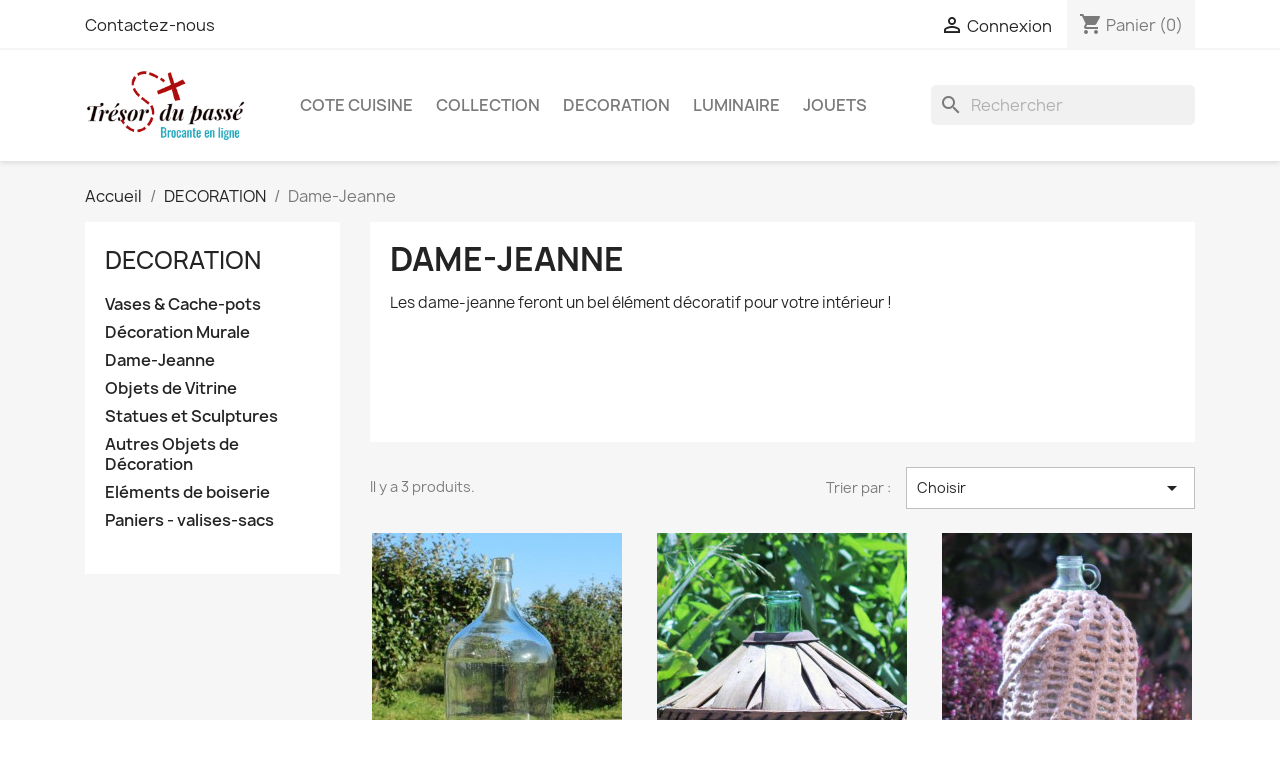

--- FILE ---
content_type: text/html; charset=utf-8
request_url: https://www.tresors-du-passe.fr/35-dame-jeanne
body_size: 12527
content:
<!doctype html>
<html lang="fr-FR">

  <head>
    
      
  <meta charset="utf-8">


  <meta http-equiv="x-ua-compatible" content="ie=edge">



  <title>dame-jeanne</title>
  
    
  
  <meta name="description" content="Les dame-jeanne feront un bel élément décoratif pour votre intérieur.  Donnez leur une seconde vie en les mettant en valeur dans votre salon, sur un meuble, etc ...">
  <meta name="keywords" content="dame-jeanne vintage, dame-jeanne ancienne, demijohn">
        <link rel="canonical" href="https://www.tresors-du-passe.fr/35-dame-jeanne">
    
      
  
  
    <script type="application/ld+json">
  {
    "@context": "https://schema.org",
    "@type": "Organization",
    "name" : "Trésors du Passé",
    "url" : "https://www.tresors-du-passe.fr/"
         ,"logo": {
        "@type": "ImageObject",
        "url":"https://www.tresors-du-passe.fr/img/version1761-logo-1569402488.jpg"
      }
      }
</script>

<script type="application/ld+json">
  {
    "@context": "https://schema.org",
    "@type": "WebPage",
    "isPartOf": {
      "@type": "WebSite",
      "url":  "https://www.tresors-du-passe.fr/",
      "name": "Trésors du Passé"
    },
    "name": "dame-jeanne",
    "url":  "https://www.tresors-du-passe.fr/35-dame-jeanne"
  }
</script>


  <script type="application/ld+json">
    {
      "@context": "https://schema.org",
      "@type": "BreadcrumbList",
      "itemListElement": [
                  {
            "@type": "ListItem",
            "position": 1,
            "name": "Accueil",
            "item": "https://www.tresors-du-passe.fr/"
          },                  {
            "@type": "ListItem",
            "position": 2,
            "name": "DECORATION",
            "item": "https://www.tresors-du-passe.fr/3-objets-anciens-decoration-brocante"
          },                  {
            "@type": "ListItem",
            "position": 3,
            "name": "Dame-Jeanne",
            "item": "https://www.tresors-du-passe.fr/35-dame-jeanne"
          }              ]
    }
  </script>
  
  
  
  <script type="application/ld+json">
  {
    "@context": "https://schema.org",
    "@type": "ItemList",
    "itemListElement": [
          {
        "@type": "ListItem",
        "position": 1,
        "name": "Dame jeanne en verre",
        "url": "https://www.tresors-du-passe.fr/objets-anciens-decoration-brocante/3056-dame-jeanne-en-verre.html"
      },          {
        "@type": "ListItem",
        "position": 2,
        "name": "Dame-Jeanne protection paille et bois avec anses",
        "url": "https://www.tresors-du-passe.fr/dame-jeanne/1336-dame-jeanne-protection-paille-et-bois-avec-anses.html"
      },          {
        "@type": "ListItem",
        "position": 3,
        "name": "Dame Jeanne  bonbonne en verre",
        "url": "https://www.tresors-du-passe.fr/dame-jeanne/1291-dame-jeanne-bonbonne-en-verre.html"
      }        ]
  }
</script>

  
  
    
  

  
    <meta property="og:title" content="dame-jeanne" />
    <meta property="og:description" content="Les dame-jeanne feront un bel élément décoratif pour votre intérieur.  Donnez leur une seconde vie en les mettant en valeur dans votre salon, sur un meuble, etc ..." />
    <meta property="og:url" content="https://www.tresors-du-passe.fr/35-dame-jeanne" />
    <meta property="og:site_name" content="Trésors du Passé" />
    <meta property="og:type" content="website" />    



  <meta name="viewport" content="width=device-width, initial-scale=1">



  <link rel="icon" type="image/vnd.microsoft.icon" href="https://www.tresors-du-passe.fr/img/favicon.ico?1569402488">
  <link rel="shortcut icon" type="image/x-icon" href="https://www.tresors-du-passe.fr/img/favicon.ico?1569402488">



    <link rel="stylesheet" href="https://www.tresors-du-passe.fr/themes/classic/assets/cache/theme-39766856.css" type="text/css" media="all">




  

  <script type="text/javascript">
        var PAYPLUG_DOMAIN = "https:\/\/secure.payplug.com";
        var is_sandbox_mode = false;
        var module_name = "payplug";
        var payplug_ajax_url = "https:\/\/www.tresors-du-passe.fr\/module\/payplug\/ajax";
        var prestashop = {"cart":{"products":[],"totals":{"total":{"type":"total","label":"Total","amount":0,"value":"0,00\u00a0\u20ac"},"total_including_tax":{"type":"total","label":"Total TTC","amount":0,"value":"0,00\u00a0\u20ac"},"total_excluding_tax":{"type":"total","label":"Total HT :","amount":0,"value":"0,00\u00a0\u20ac"}},"subtotals":{"products":{"type":"products","label":"Sous-total","amount":0,"value":"0,00\u00a0\u20ac"},"discounts":null,"shipping":{"type":"shipping","label":"Livraison","amount":0,"value":""},"tax":null},"products_count":0,"summary_string":"0 articles","vouchers":{"allowed":1,"added":[]},"discounts":[],"minimalPurchase":0,"minimalPurchaseRequired":""},"currency":{"id":1,"name":"Euro","iso_code":"EUR","iso_code_num":"978","sign":"\u20ac"},"customer":{"lastname":null,"firstname":null,"email":null,"birthday":null,"newsletter":null,"newsletter_date_add":null,"optin":null,"website":null,"company":null,"siret":null,"ape":null,"is_logged":false,"gender":{"type":null,"name":null},"addresses":[]},"country":{"id_zone":"9","id_currency":"0","call_prefix":"33","iso_code":"FR","active":"1","contains_states":"0","need_identification_number":"0","need_zip_code":"1","zip_code_format":"NNNNN","display_tax_label":"1","name":"France","id":8},"language":{"name":"Fran\u00e7ais (French)","iso_code":"fr","locale":"fr-FR","language_code":"fr","active":"1","is_rtl":"0","date_format_lite":"d\/m\/Y","date_format_full":"d\/m\/Y H:i:s","id":1},"page":{"title":"","canonical":"https:\/\/www.tresors-du-passe.fr\/35-dame-jeanne","meta":{"title":"dame-jeanne","description":"Les dame-jeanne feront un bel \u00e9l\u00e9ment d\u00e9coratif pour votre int\u00e9rieur.  Donnez leur une seconde vie en les mettant en valeur dans votre salon, sur un meuble, etc ...","keywords":"dame-jeanne vintage, dame-jeanne ancienne, demijohn","robots":"index"},"page_name":"category","body_classes":{"lang-fr":true,"lang-rtl":false,"country-FR":true,"currency-EUR":true,"layout-left-column":true,"page-category":true,"tax-display-enabled":true,"page-customer-account":false,"category-id-35":true,"category-Dame-Jeanne":true,"category-id-parent-3":true,"category-depth-level-3":true},"admin_notifications":[],"password-policy":{"feedbacks":{"0":"Tr\u00e8s faible","1":"Faible","2":"Moyenne","3":"Fort","4":"Tr\u00e8s fort","Straight rows of keys are easy to guess":"Les suites de touches sur le clavier sont faciles \u00e0 deviner","Short keyboard patterns are easy to guess":"Les mod\u00e8les courts sur le clavier sont faciles \u00e0 deviner.","Use a longer keyboard pattern with more turns":"Utilisez une combinaison de touches plus longue et plus complexe.","Repeats like \"aaa\" are easy to guess":"Les r\u00e9p\u00e9titions (ex. : \"aaa\") sont faciles \u00e0 deviner.","Repeats like \"abcabcabc\" are only slightly harder to guess than \"abc\"":"Les r\u00e9p\u00e9titions (ex. : \"abcabcabc\") sont seulement un peu plus difficiles \u00e0 deviner que \"abc\".","Sequences like abc or 6543 are easy to guess":"Les s\u00e9quences (ex. : abc ou 6543) sont faciles \u00e0 deviner.","Recent years are easy to guess":"Les ann\u00e9es r\u00e9centes sont faciles \u00e0 deviner.","Dates are often easy to guess":"Les dates sont souvent faciles \u00e0 deviner.","This is a top-10 common password":"Ce mot de passe figure parmi les 10 mots de passe les plus courants.","This is a top-100 common password":"Ce mot de passe figure parmi les 100 mots de passe les plus courants.","This is a very common password":"Ceci est un mot de passe tr\u00e8s courant.","This is similar to a commonly used password":"Ce mot de passe est similaire \u00e0 un mot de passe couramment utilis\u00e9.","A word by itself is easy to guess":"Un mot seul est facile \u00e0 deviner.","Names and surnames by themselves are easy to guess":"Les noms et les surnoms seuls sont faciles \u00e0 deviner.","Common names and surnames are easy to guess":"Les noms et les pr\u00e9noms courants sont faciles \u00e0 deviner.","Use a few words, avoid common phrases":"Utilisez quelques mots, \u00e9vitez les phrases courantes.","No need for symbols, digits, or uppercase letters":"Pas besoin de symboles, de chiffres ou de majuscules.","Avoid repeated words and characters":"\u00c9viter de r\u00e9p\u00e9ter les mots et les caract\u00e8res.","Avoid sequences":"\u00c9viter les s\u00e9quences.","Avoid recent years":"\u00c9vitez les ann\u00e9es r\u00e9centes.","Avoid years that are associated with you":"\u00c9vitez les ann\u00e9es qui vous sont associ\u00e9es.","Avoid dates and years that are associated with you":"\u00c9vitez les dates et les ann\u00e9es qui vous sont associ\u00e9es.","Capitalization doesn't help very much":"Les majuscules ne sont pas tr\u00e8s utiles.","All-uppercase is almost as easy to guess as all-lowercase":"Un mot de passe tout en majuscules est presque aussi facile \u00e0 deviner qu'un mot de passe tout en minuscules.","Reversed words aren't much harder to guess":"Les mots invers\u00e9s ne sont pas beaucoup plus difficiles \u00e0 deviner.","Predictable substitutions like '@' instead of 'a' don't help very much":"Les substitutions pr\u00e9visibles comme '\"@\" au lieu de \"a\" n'aident pas beaucoup.","Add another word or two. Uncommon words are better.":"Ajoutez un autre mot ou deux. Pr\u00e9f\u00e9rez les mots peu courants."}}},"shop":{"name":"Tr\u00e9sors du Pass\u00e9","logo":"https:\/\/www.tresors-du-passe.fr\/img\/version1761-logo-1569402488.jpg","stores_icon":"https:\/\/www.tresors-du-passe.fr\/img\/logo_stores.png","favicon":"https:\/\/www.tresors-du-passe.fr\/img\/favicon.ico"},"core_js_public_path":"\/themes\/","urls":{"base_url":"https:\/\/www.tresors-du-passe.fr\/","current_url":"https:\/\/www.tresors-du-passe.fr\/35-dame-jeanne","shop_domain_url":"https:\/\/www.tresors-du-passe.fr","img_ps_url":"https:\/\/www.tresors-du-passe.fr\/img\/","img_cat_url":"https:\/\/www.tresors-du-passe.fr\/img\/c\/","img_lang_url":"https:\/\/www.tresors-du-passe.fr\/img\/l\/","img_prod_url":"https:\/\/www.tresors-du-passe.fr\/img\/p\/","img_manu_url":"https:\/\/www.tresors-du-passe.fr\/img\/m\/","img_sup_url":"https:\/\/www.tresors-du-passe.fr\/img\/su\/","img_ship_url":"https:\/\/www.tresors-du-passe.fr\/img\/s\/","img_store_url":"https:\/\/www.tresors-du-passe.fr\/img\/st\/","img_col_url":"https:\/\/www.tresors-du-passe.fr\/img\/co\/","img_url":"https:\/\/www.tresors-du-passe.fr\/themes\/classic\/assets\/img\/","css_url":"https:\/\/www.tresors-du-passe.fr\/themes\/classic\/assets\/css\/","js_url":"https:\/\/www.tresors-du-passe.fr\/themes\/classic\/assets\/js\/","pic_url":"https:\/\/www.tresors-du-passe.fr\/upload\/","theme_assets":"https:\/\/www.tresors-du-passe.fr\/themes\/classic\/assets\/","theme_dir":"https:\/\/www.tresors-du-passe.fr\/themes\/classic\/","pages":{"address":"https:\/\/www.tresors-du-passe.fr\/adresse","addresses":"https:\/\/www.tresors-du-passe.fr\/adresses","authentication":"https:\/\/www.tresors-du-passe.fr\/connexion","manufacturer":"https:\/\/www.tresors-du-passe.fr\/fabricants","cart":"https:\/\/www.tresors-du-passe.fr\/panier","category":"https:\/\/www.tresors-du-passe.fr\/index.php?controller=category","cms":"https:\/\/www.tresors-du-passe.fr\/index.php?controller=cms","contact":"https:\/\/www.tresors-du-passe.fr\/nous-contacter","discount":"https:\/\/www.tresors-du-passe.fr\/reduction","guest_tracking":"https:\/\/www.tresors-du-passe.fr\/suivi-commande-invite","history":"https:\/\/www.tresors-du-passe.fr\/historique-commandes","identity":"https:\/\/www.tresors-du-passe.fr\/identite","index":"https:\/\/www.tresors-du-passe.fr\/","my_account":"https:\/\/www.tresors-du-passe.fr\/mon-compte","order_confirmation":"https:\/\/www.tresors-du-passe.fr\/confirmation-commande","order_detail":"https:\/\/www.tresors-du-passe.fr\/index.php?controller=order-detail","order_follow":"https:\/\/www.tresors-du-passe.fr\/suivi-commande","order":"https:\/\/www.tresors-du-passe.fr\/commande","order_return":"https:\/\/www.tresors-du-passe.fr\/index.php?controller=order-return","order_slip":"https:\/\/www.tresors-du-passe.fr\/avoirs","pagenotfound":"https:\/\/www.tresors-du-passe.fr\/page-introuvable","password":"https:\/\/www.tresors-du-passe.fr\/recuperation-mot-de-passe","pdf_invoice":"https:\/\/www.tresors-du-passe.fr\/index.php?controller=pdf-invoice","pdf_order_return":"https:\/\/www.tresors-du-passe.fr\/index.php?controller=pdf-order-return","pdf_order_slip":"https:\/\/www.tresors-du-passe.fr\/index.php?controller=pdf-order-slip","prices_drop":"https:\/\/www.tresors-du-passe.fr\/promotions","product":"https:\/\/www.tresors-du-passe.fr\/index.php?controller=product","registration":"https:\/\/www.tresors-du-passe.fr\/index.php?controller=registration","search":"https:\/\/www.tresors-du-passe.fr\/recherche","sitemap":"https:\/\/www.tresors-du-passe.fr\/plan-site","stores":"https:\/\/www.tresors-du-passe.fr\/magasins","supplier":"https:\/\/www.tresors-du-passe.fr\/fournisseur","new_products":"https:\/\/www.tresors-du-passe.fr\/nouveaux-produits","brands":"https:\/\/www.tresors-du-passe.fr\/fabricants","register":"https:\/\/www.tresors-du-passe.fr\/index.php?controller=registration","order_login":"https:\/\/www.tresors-du-passe.fr\/commande?login=1"},"alternative_langs":[],"actions":{"logout":"https:\/\/www.tresors-du-passe.fr\/?mylogout="},"no_picture_image":{"bySize":{"small_default":{"url":"https:\/\/www.tresors-du-passe.fr\/img\/p\/fr-default-small_default.jpg","width":98,"height":98},"cart_default":{"url":"https:\/\/www.tresors-du-passe.fr\/img\/p\/fr-default-cart_default.jpg","width":125,"height":125},"home_default":{"url":"https:\/\/www.tresors-du-passe.fr\/img\/p\/fr-default-home_default.jpg","width":250,"height":250},"medium_default":{"url":"https:\/\/www.tresors-du-passe.fr\/img\/p\/fr-default-medium_default.jpg","width":452,"height":452},"large_default":{"url":"https:\/\/www.tresors-du-passe.fr\/img\/p\/fr-default-large_default.jpg","width":800,"height":800}},"small":{"url":"https:\/\/www.tresors-du-passe.fr\/img\/p\/fr-default-small_default.jpg","width":98,"height":98},"medium":{"url":"https:\/\/www.tresors-du-passe.fr\/img\/p\/fr-default-home_default.jpg","width":250,"height":250},"large":{"url":"https:\/\/www.tresors-du-passe.fr\/img\/p\/fr-default-large_default.jpg","width":800,"height":800},"legend":""}},"configuration":{"display_taxes_label":true,"display_prices_tax_incl":false,"is_catalog":false,"show_prices":true,"opt_in":{"partner":true},"quantity_discount":{"type":"discount","label":"Remise sur prix unitaire"},"voucher_enabled":1,"return_enabled":0},"field_required":[],"breadcrumb":{"links":[{"title":"Accueil","url":"https:\/\/www.tresors-du-passe.fr\/"},{"title":"DECORATION","url":"https:\/\/www.tresors-du-passe.fr\/3-objets-anciens-decoration-brocante"},{"title":"Dame-Jeanne","url":"https:\/\/www.tresors-du-passe.fr\/35-dame-jeanne"}],"count":3},"link":{"protocol_link":"https:\/\/","protocol_content":"https:\/\/"},"time":1769427417,"static_token":"04783153a3bb552030bdc79fcbb37f07","token":"19f57aadf78513cb370a31cfbdca7afb","debug":false};
        var psemailsubscription_subscription = "https:\/\/www.tresors-du-passe.fr\/module\/ps_emailsubscription\/subscription";
        var psr_icon_color = "#1DCC09";
      </script>



  
<script async src="https://www.googletagmanager.com/gtag/js?id=UA-75633703-3"></script>
<script>
	
	window.dataLayer = window.dataLayer || [];
	function gtag(){dataLayer.push(arguments);}
	gtag('js', new Date());
	
	gtag('config', 'UA-75633703-3', {
		'anonymize_ip': true,
		'cookie_expires': 31536000	});
	
	</script>



    
  </head>

  <body id="category" class="lang-fr country-fr currency-eur layout-left-column page-category tax-display-enabled category-id-35 category-dame-jeanne category-id-parent-3 category-depth-level-3">

    
      
    

    <main>
      
              

      <header id="header">
        
          
  <div class="header-banner">
    
  </div>



  <nav class="header-nav">
    <div class="container">
      <div class="row">
        <div class="hidden-sm-down">
          <div class="col-md-5 col-xs-12">
            <div id="_desktop_contact_link">
  <div id="contact-link">
          <a href="https://www.tresors-du-passe.fr/nous-contacter">Contactez-nous</a>
      </div>
</div>

          </div>
          <div class="col-md-7 right-nav">
              <div id="_desktop_user_info">
  <div class="user-info">
          <a
        href="https://www.tresors-du-passe.fr/connexion?back=https%3A%2F%2Fwww.tresors-du-passe.fr%2F35-dame-jeanne"
        title="Identifiez-vous"
        rel="nofollow"
      >
        <i class="material-icons">&#xE7FF;</i>
        <span class="hidden-sm-down">Connexion</span>
      </a>
      </div>
</div>
<div id="_desktop_cart">
  <div class="blockcart cart-preview inactive" data-refresh-url="//www.tresors-du-passe.fr/module/ps_shoppingcart/ajax">
    <div class="header">
              <i class="material-icons shopping-cart" aria-hidden="true">shopping_cart</i>
        <span class="hidden-sm-down">Panier</span>
        <span class="cart-products-count">(0)</span>
          </div>
  </div>
</div>

          </div>
        </div>
        <div class="hidden-md-up text-sm-center mobile">
          <div class="float-xs-left" id="menu-icon">
            <i class="material-icons d-inline">&#xE5D2;</i>
          </div>
          <div class="float-xs-right" id="_mobile_cart"></div>
          <div class="float-xs-right" id="_mobile_user_info"></div>
          <div class="top-logo" id="_mobile_logo"></div>
          <div class="clearfix"></div>
        </div>
      </div>
    </div>
  </nav>



  <div class="header-top">
    <div class="container">
       <div class="row">
        <div class="col-md-2 hidden-sm-down" id="_desktop_logo">
                                    
  <a href="https://www.tresors-du-passe.fr/">
    <img
      class="logo img-fluid"
      src="https://www.tresors-du-passe.fr/img/version1761-logo-1569402488.jpg"
      alt="Trésors du Passé"
      width="244"
      height="108">
  </a>

                              </div>
        <div class="header-top-right col-md-10 col-sm-12 position-static">
          

<div class="menu js-top-menu position-static hidden-sm-down" id="_desktop_top_menu">
    
          <ul class="top-menu" id="top-menu" data-depth="0">
                    <li class="category" id="category-7">
                          <a
                class="dropdown-item"
                href="https://www.tresors-du-passe.fr/7-cote-cuisine" data-depth="0"
                              >
                                                                      <span class="float-xs-right hidden-md-up">
                    <span data-target="#top_sub_menu_12956" data-toggle="collapse" class="navbar-toggler collapse-icons">
                      <i class="material-icons add">&#xE313;</i>
                      <i class="material-icons remove">&#xE316;</i>
                    </span>
                  </span>
                                COTE CUISINE
              </a>
                            <div  class="popover sub-menu js-sub-menu collapse" id="top_sub_menu_12956">
                
          <ul class="top-menu"  data-depth="1">
                    <li class="category" id="category-12">
                          <a
                class="dropdown-item dropdown-submenu"
                href="https://www.tresors-du-passe.fr/12-vaisselle-ancienne-assiettes" data-depth="1"
                              >
                                Assiettes
              </a>
                          </li>
                    <li class="category" id="category-13">
                          <a
                class="dropdown-item dropdown-submenu"
                href="https://www.tresors-du-passe.fr/13-bols-anciens-tasses-et-soucoupes-brocante-en-ligne" data-depth="1"
                              >
                                Bols / Tasses et Soucoupes
              </a>
                          </li>
                    <li class="category" id="category-14">
                          <a
                class="dropdown-item dropdown-submenu"
                href="https://www.tresors-du-passe.fr/14-plats-de-service" data-depth="1"
                              >
                                Plats de service
              </a>
                          </li>
                    <li class="category" id="category-15">
                          <a
                class="dropdown-item dropdown-submenu"
                href="https://www.tresors-du-passe.fr/15-ustensiles-et-accessoires" data-depth="1"
                              >
                                Ustensiles et Accessoires
              </a>
                          </li>
                    <li class="category" id="category-25">
                          <a
                class="dropdown-item dropdown-submenu"
                href="https://www.tresors-du-passe.fr/25-anciennes-cafetieres-et-theieres-porcelaine-" data-depth="1"
                              >
                                Cafetières et Théières
              </a>
                          </li>
                    <li class="category" id="category-26">
                          <a
                class="dropdown-item dropdown-submenu"
                href="https://www.tresors-du-passe.fr/26-soupieres-et-saucieres" data-depth="1"
                              >
                                Soupières et Saucières
              </a>
                          </li>
                    <li class="category" id="category-38">
                          <a
                class="dropdown-item dropdown-submenu"
                href="https://www.tresors-du-passe.fr/38-pots-et-terrines" data-depth="1"
                              >
                                Pots et Terrines
              </a>
                          </li>
                    <li class="category" id="category-39">
                          <a
                class="dropdown-item dropdown-submenu"
                href="https://www.tresors-du-passe.fr/39-pichetschopes" data-depth="1"
                              >
                                Pichets/Chopes
              </a>
                          </li>
                    <li class="category" id="category-84">
                          <a
                class="dropdown-item dropdown-submenu"
                href="https://www.tresors-du-passe.fr/84-petits-prix" data-depth="1"
                              >
                                Petits prix
              </a>
                          </li>
              </ul>
    
              </div>
                          </li>
                    <li class="category" id="category-8">
                          <a
                class="dropdown-item"
                href="https://www.tresors-du-passe.fr/8-objets-ancien-collection-brocante" data-depth="0"
                              >
                                                                      <span class="float-xs-right hidden-md-up">
                    <span data-target="#top_sub_menu_55715" data-toggle="collapse" class="navbar-toggler collapse-icons">
                      <i class="material-icons add">&#xE313;</i>
                      <i class="material-icons remove">&#xE316;</i>
                    </span>
                  </span>
                                COLLECTION
              </a>
                            <div  class="popover sub-menu js-sub-menu collapse" id="top_sub_menu_55715">
                
          <ul class="top-menu"  data-depth="1">
                    <li class="category" id="category-28">
                          <a
                class="dropdown-item dropdown-submenu"
                href="https://www.tresors-du-passe.fr/28-figurines" data-depth="1"
                              >
                                Figurines
              </a>
                          </li>
                    <li class="category" id="category-30">
                          <a
                class="dropdown-item dropdown-submenu"
                href="https://www.tresors-du-passe.fr/30-objets-du-fumeur" data-depth="1"
                              >
                                Objets du Fumeur
              </a>
                          </li>
                    <li class="category" id="category-32">
                          <a
                class="dropdown-item dropdown-submenu"
                href="https://www.tresors-du-passe.fr/32-objets-religieux" data-depth="1"
                              >
                                Objets Religieux
              </a>
                          </li>
                    <li class="category" id="category-33">
                          <a
                class="dropdown-item dropdown-submenu"
                href="https://www.tresors-du-passe.fr/33-objets-publicitaires" data-depth="1"
                              >
                                Objets Publicitaires
              </a>
                          </li>
                    <li class="category" id="category-36">
                          <a
                class="dropdown-item dropdown-submenu"
                href="https://www.tresors-du-passe.fr/36-santons" data-depth="1"
                              >
                                Santons
              </a>
                          </li>
                    <li class="category" id="category-46">
                          <a
                class="dropdown-item dropdown-submenu"
                href="https://www.tresors-du-passe.fr/46-horloges-reveils" data-depth="1"
                              >
                                Horloges / Réveils
              </a>
                          </li>
                    <li class="category" id="category-47">
                          <a
                class="dropdown-item dropdown-submenu"
                href="https://www.tresors-du-passe.fr/47-autres-objets-de-collection" data-depth="1"
                              >
                                Autres Objets de Collection
              </a>
                          </li>
                    <li class="category" id="category-52">
                          <a
                class="dropdown-item dropdown-submenu"
                href="https://www.tresors-du-passe.fr/52-bistrot" data-depth="1"
                              >
                                Bistrot
              </a>
                          </li>
              </ul>
    
              </div>
                          </li>
                    <li class="category" id="category-3">
                          <a
                class="dropdown-item"
                href="https://www.tresors-du-passe.fr/3-objets-anciens-decoration-brocante" data-depth="0"
                              >
                                                                      <span class="float-xs-right hidden-md-up">
                    <span data-target="#top_sub_menu_98273" data-toggle="collapse" class="navbar-toggler collapse-icons">
                      <i class="material-icons add">&#xE313;</i>
                      <i class="material-icons remove">&#xE316;</i>
                    </span>
                  </span>
                                DECORATION
              </a>
                            <div  class="popover sub-menu js-sub-menu collapse" id="top_sub_menu_98273">
                
          <ul class="top-menu"  data-depth="1">
                    <li class="category" id="category-27">
                          <a
                class="dropdown-item dropdown-submenu"
                href="https://www.tresors-du-passe.fr/27-vases-cache-pots" data-depth="1"
                              >
                                Vases &amp; Cache-pots
              </a>
                          </li>
                    <li class="category" id="category-34">
                          <a
                class="dropdown-item dropdown-submenu"
                href="https://www.tresors-du-passe.fr/34-decoration-murale" data-depth="1"
                              >
                                Décoration Murale
              </a>
                          </li>
                    <li class="category current " id="category-35">
                          <a
                class="dropdown-item dropdown-submenu"
                href="https://www.tresors-du-passe.fr/35-dame-jeanne" data-depth="1"
                              >
                                Dame-Jeanne
              </a>
                          </li>
                    <li class="category" id="category-41">
                          <a
                class="dropdown-item dropdown-submenu"
                href="https://www.tresors-du-passe.fr/41-objets-de-vitrine" data-depth="1"
                              >
                                Objets de Vitrine
              </a>
                          </li>
                    <li class="category" id="category-42">
                          <a
                class="dropdown-item dropdown-submenu"
                href="https://www.tresors-du-passe.fr/42-statues-et-sculptures" data-depth="1"
                              >
                                Statues et Sculptures
              </a>
                          </li>
                    <li class="category" id="category-43">
                          <a
                class="dropdown-item dropdown-submenu"
                href="https://www.tresors-du-passe.fr/43-autres-objets-de-decoration" data-depth="1"
                              >
                                Autres Objets de Décoration
              </a>
                          </li>
                    <li class="category" id="category-82">
                          <a
                class="dropdown-item dropdown-submenu"
                href="https://www.tresors-du-passe.fr/82-elements-de-boiserie" data-depth="1"
                              >
                                Eléments de boiserie
              </a>
                          </li>
                    <li class="category" id="category-83">
                          <a
                class="dropdown-item dropdown-submenu"
                href="https://www.tresors-du-passe.fr/83-paniers-valises-sacs" data-depth="1"
                              >
                                Paniers - valises-sacs
              </a>
                          </li>
              </ul>
    
              </div>
                          </li>
                    <li class="category" id="category-5">
                          <a
                class="dropdown-item"
                href="https://www.tresors-du-passe.fr/5-ancien-luminaire-brocante-vintage" data-depth="0"
                              >
                                                                      <span class="float-xs-right hidden-md-up">
                    <span data-target="#top_sub_menu_69245" data-toggle="collapse" class="navbar-toggler collapse-icons">
                      <i class="material-icons add">&#xE313;</i>
                      <i class="material-icons remove">&#xE316;</i>
                    </span>
                  </span>
                                LUMINAIRE
              </a>
                            <div  class="popover sub-menu js-sub-menu collapse" id="top_sub_menu_69245">
                
          <ul class="top-menu"  data-depth="1">
                    <li class="category" id="category-21">
                          <a
                class="dropdown-item dropdown-submenu"
                href="https://www.tresors-du-passe.fr/21-globe-opaline" data-depth="1"
                              >
                                                                      <span class="float-xs-right hidden-md-up">
                    <span data-target="#top_sub_menu_19950" data-toggle="collapse" class="navbar-toggler collapse-icons">
                      <i class="material-icons add">&#xE313;</i>
                      <i class="material-icons remove">&#xE316;</i>
                    </span>
                  </span>
                                Globe opaline
              </a>
                            <div  class="collapse" id="top_sub_menu_19950">
                
          <ul class="top-menu"  data-depth="2">
                    <li class="category" id="category-63">
                          <a
                class="dropdown-item"
                href="https://www.tresors-du-passe.fr/63-10-a-145-mm-de-diametre" data-depth="2"
                              >
                                10 à 14,5 cm de diamètre
              </a>
                          </li>
                    <li class="category" id="category-64">
                          <a
                class="dropdown-item"
                href="https://www.tresors-du-passe.fr/64-15-a-195-cm-de-diametre" data-depth="2"
                              >
                                15 à 19,5 cm de diamètre
              </a>
                          </li>
                    <li class="category" id="category-65">
                          <a
                class="dropdown-item"
                href="https://www.tresors-du-passe.fr/65-20-a-245-cm-de-diametre" data-depth="2"
                              >
                                20 à 24,5 cm de diamètre
              </a>
                          </li>
                    <li class="category" id="category-66">
                          <a
                class="dropdown-item"
                href="https://www.tresors-du-passe.fr/66-250-295-mm-de-diametre" data-depth="2"
                              >
                                25 à 29,5 cm de diamètre
              </a>
                          </li>
                    <li class="category" id="category-67">
                          <a
                class="dropdown-item"
                href="https://www.tresors-du-passe.fr/67-30-a-35-cm-de-diametre" data-depth="2"
                              >
                                30 à 35 cm de diamètre
              </a>
                          </li>
              </ul>
    
              </div>
                          </li>
                    <li class="category" id="category-22">
                          <a
                class="dropdown-item dropdown-submenu"
                href="https://www.tresors-du-passe.fr/22-ancien-lustre-et-suspension-brocante-en-ligne" data-depth="1"
                              >
                                Lustre et Suspension
              </a>
                          </li>
                    <li class="category" id="category-37">
                          <a
                class="dropdown-item dropdown-submenu"
                href="https://www.tresors-du-passe.fr/37-lampe-a-poser-lanterne" data-depth="1"
                              >
                                Lampe à poser / Lanterne
              </a>
                          </li>
                    <li class="category" id="category-48">
                          <a
                class="dropdown-item dropdown-submenu"
                href="https://www.tresors-du-passe.fr/48-applique-murale" data-depth="1"
                              >
                                Applique murale
              </a>
                          </li>
                    <li class="category" id="category-53">
                          <a
                class="dropdown-item dropdown-submenu"
                href="https://www.tresors-du-passe.fr/53-pieces-pour-reparation" data-depth="1"
                              >
                                Pièces pour réparation
              </a>
                          </li>
                    <li class="category" id="category-54">
                          <a
                class="dropdown-item dropdown-submenu"
                href="https://www.tresors-du-passe.fr/54-abat-jour-tissu" data-depth="1"
                              >
                                Abat-jour tissu
              </a>
                          </li>
                    <li class="category" id="category-55">
                          <a
                class="dropdown-item dropdown-submenu"
                href="https://www.tresors-du-passe.fr/55-verre-de-lampe" data-depth="1"
                              >
                                Verre de lampe
              </a>
                          </li>
                    <li class="category" id="category-56">
                          <a
                class="dropdown-item dropdown-submenu"
                href="https://www.tresors-du-passe.fr/56-lustre" data-depth="1"
                              >
                                Lustre
              </a>
                          </li>
                    <li class="category" id="category-57">
                          <a
                class="dropdown-item dropdown-submenu"
                href="https://www.tresors-du-passe.fr/57-plafonnier" data-depth="1"
                              >
                                Plafonnier
              </a>
                          </li>
                    <li class="category" id="category-58">
                          <a
                class="dropdown-item dropdown-submenu"
                href="https://www.tresors-du-passe.fr/58-abat-jour-verre-tulipe" data-depth="1"
                              >
                                Abat-jour verre / Tulipe
              </a>
                          </li>
                    <li class="category" id="category-59">
                          <a
                class="dropdown-item dropdown-submenu"
                href="https://www.tresors-du-passe.fr/59-bougeoir-rat-de-cave-lampe-d-atelier" data-depth="1"
                              >
                                Bougeoir / Rat de cave / Lampe d&#039;atelier
              </a>
                          </li>
                    <li class="category" id="category-85">
                          <a
                class="dropdown-item dropdown-submenu"
                href="https://www.tresors-du-passe.fr/85-lampe-a-petrole" data-depth="1"
                              >
                                Lampe à pétrole
              </a>
                          </li>
              </ul>
    
              </div>
                          </li>
                    <li class="category" id="category-4">
                          <a
                class="dropdown-item"
                href="https://www.tresors-du-passe.fr/4-jouets" data-depth="0"
                              >
                                                                      <span class="float-xs-right hidden-md-up">
                    <span data-target="#top_sub_menu_19980" data-toggle="collapse" class="navbar-toggler collapse-icons">
                      <i class="material-icons add">&#xE313;</i>
                      <i class="material-icons remove">&#xE316;</i>
                    </span>
                  </span>
                                JOUETS
              </a>
                            <div  class="popover sub-menu js-sub-menu collapse" id="top_sub_menu_19980">
                
          <ul class="top-menu"  data-depth="1">
                    <li class="category" id="category-16">
                          <a
                class="dropdown-item dropdown-submenu"
                href="https://www.tresors-du-passe.fr/16-peluches-et-doudous" data-depth="1"
                              >
                                Peluches et Doudous
              </a>
                          </li>
                    <li class="category" id="category-17">
                          <a
                class="dropdown-item dropdown-submenu"
                href="https://www.tresors-du-passe.fr/17-poupees" data-depth="1"
                              >
                                Poupées
              </a>
                          </li>
                    <li class="category" id="category-73">
                          <a
                class="dropdown-item dropdown-submenu"
                href="https://www.tresors-du-passe.fr/73-vintage" data-depth="1"
                              >
                                Vintage
              </a>
                          </li>
              </ul>
    
              </div>
                          </li>
              </ul>
    
    <div class="clearfix"></div>
</div>
<div id="search_widget" class="search-widgets" data-search-controller-url="//www.tresors-du-passe.fr/recherche">
  <form method="get" action="//www.tresors-du-passe.fr/recherche">
    <input type="hidden" name="controller" value="search">
    <i class="material-icons search" aria-hidden="true">search</i>
    <input type="text" name="s" value="" placeholder="Rechercher" aria-label="Rechercher">
    <i class="material-icons clear" aria-hidden="true">clear</i>
  </form>
</div>

        </div>
      </div>
      <div id="mobile_top_menu_wrapper" class="row hidden-md-up" style="display:none;">
        <div class="js-top-menu mobile" id="_mobile_top_menu"></div>
        <div class="js-top-menu-bottom">
          <div id="_mobile_currency_selector"></div>
          <div id="_mobile_language_selector"></div>
          <div id="_mobile_contact_link"></div>
        </div>
      </div>
    </div>
  </div>
  

        
      </header>

      <section id="wrapper">
        
          
<aside id="notifications">
  <div class="notifications-container container">
    
    
    
      </div>
</aside>
        

        
        <div class="container">
          
            <nav data-depth="3" class="breadcrumb">
  <ol>
    
              
          <li>
                          <a href="https://www.tresors-du-passe.fr/"><span>Accueil</span></a>
                      </li>
        
              
          <li>
                          <a href="https://www.tresors-du-passe.fr/3-objets-anciens-decoration-brocante"><span>DECORATION</span></a>
                      </li>
        
              
          <li>
                          <span>Dame-Jeanne</span>
                      </li>
        
          
  </ol>
</nav>
          

          <div class="row">
            
              <div id="left-column" class="col-xs-12 col-md-4 col-lg-3">
                                  

<div class="block-categories">
  <ul class="category-top-menu">
    <li><a class="text-uppercase h6" href="https://www.tresors-du-passe.fr/3-objets-anciens-decoration-brocante">DECORATION</a></li>
          <li>
  <ul class="category-sub-menu"><li data-depth="0"><a href="https://www.tresors-du-passe.fr/27-vases-cache-pots">Vases &amp; Cache-pots</a></li><li data-depth="0"><a href="https://www.tresors-du-passe.fr/34-decoration-murale">Décoration Murale</a></li><li data-depth="0"><a href="https://www.tresors-du-passe.fr/35-dame-jeanne">Dame-Jeanne</a></li><li data-depth="0"><a href="https://www.tresors-du-passe.fr/41-objets-de-vitrine">Objets de Vitrine</a></li><li data-depth="0"><a href="https://www.tresors-du-passe.fr/42-statues-et-sculptures">Statues et Sculptures</a></li><li data-depth="0"><a href="https://www.tresors-du-passe.fr/43-autres-objets-de-decoration">Autres Objets de Décoration</a></li><li data-depth="0"><a href="https://www.tresors-du-passe.fr/82-elements-de-boiserie">Eléments de boiserie</a></li><li data-depth="0"><a href="https://www.tresors-du-passe.fr/83-paniers-valises-sacs">Paniers - valises-sacs</a></li></ul></li>
      </ul>
</div>
<div id="search_filters_wrapper" class="hidden-sm-down">
  <div id="search_filter_controls" class="hidden-md-up">
      <span id="_mobile_search_filters_clear_all"></span>
      <button class="btn btn-secondary ok">
        <i class="material-icons rtl-no-flip">&#xE876;</i>
        ok
      </button>
  </div>
  
</div>

                              </div>
            

            
  <div id="content-wrapper" class="js-content-wrapper left-column col-xs-12 col-md-8 col-lg-9">
    
    
  <section id="main">

    
    <div id="js-product-list-header">
            <div class="block-category card card-block">
            <h1 class="h1">Dame-Jeanne</h1>
            <div class="block-category-inner">
                                    <div id="category-description" class="text-muted"><p>Les dame-jeanne feront un bel élément décoratif pour votre intérieur !</p></div>
                                            </div>
        </div>
    </div>


    
          
    
    

    <section id="products">
      
        
          <div id="js-product-list-top" class="row products-selection">
  <div class="col-lg-5 hidden-sm-down total-products">
          <p>Il y a 3 produits.</p>
      </div>
  <div class="col-lg-7">
    <div class="row sort-by-row">
      
        <span class="col-sm-3 col-md-5 hidden-sm-down sort-by">Trier par :</span>
<div class="col-xs-12 col-sm-12 col-md-9 products-sort-order dropdown">
  <button
    class="btn-unstyle select-title"
    rel="nofollow"
    data-toggle="dropdown"
    aria-label="Trier par sélection "
    aria-haspopup="true"
    aria-expanded="false">
    Choisir    <i class="material-icons float-xs-right">&#xE5C5;</i>
  </button>
  <div class="dropdown-menu">
          <a
        rel="nofollow"
        href="https://www.tresors-du-passe.fr/35-dame-jeanne?order=product.sales.desc"
        class="select-list js-search-link"
      >
        Ventes, ordre décroissant
      </a>
          <a
        rel="nofollow"
        href="https://www.tresors-du-passe.fr/35-dame-jeanne?order=product.position.asc"
        class="select-list js-search-link"
      >
        Pertinence
      </a>
          <a
        rel="nofollow"
        href="https://www.tresors-du-passe.fr/35-dame-jeanne?order=product.name.asc"
        class="select-list js-search-link"
      >
        Nom, A à Z
      </a>
          <a
        rel="nofollow"
        href="https://www.tresors-du-passe.fr/35-dame-jeanne?order=product.name.desc"
        class="select-list js-search-link"
      >
        Nom, Z à A
      </a>
          <a
        rel="nofollow"
        href="https://www.tresors-du-passe.fr/35-dame-jeanne?order=product.price.asc"
        class="select-list js-search-link"
      >
        Prix, croissant
      </a>
          <a
        rel="nofollow"
        href="https://www.tresors-du-passe.fr/35-dame-jeanne?order=product.price.desc"
        class="select-list js-search-link"
      >
        Prix, décroissant
      </a>
          <a
        rel="nofollow"
        href="https://www.tresors-du-passe.fr/35-dame-jeanne?order=product.reference.asc"
        class="select-list js-search-link"
      >
        Référence, A à Z
      </a>
          <a
        rel="nofollow"
        href="https://www.tresors-du-passe.fr/35-dame-jeanne?order=product.reference.desc"
        class="select-list js-search-link"
      >
        Référence, Z à A
      </a>
      </div>
</div>
      
          </div>
  </div>
  <div class="col-sm-12 hidden-md-up text-sm-center showing">
    Affichage 1-3 de 3 article(s)
  </div>
</div>
        

        
          <div class="hidden-sm-down">
            <section id="js-active-search-filters" class="hide">
  
    <p class="h6 hidden-xs-up">Filtres actifs</p>
  

  </section>

          </div>
        

        
          <div id="js-product-list">
  
<div class="products row">
            
<div class="js-product product col-xs-12 col-sm-6 col-xl-4">
  <article class="product-miniature js-product-miniature" data-id-product="3056" data-id-product-attribute="0">
    <div class="thumbnail-container">
      <div class="thumbnail-top">
        
                      <a href="https://www.tresors-du-passe.fr/objets-anciens-decoration-brocante/3056-dame-jeanne-en-verre.html" class="thumbnail product-thumbnail">
              <picture>
                                                <img
                  src="https://www.tresors-du-passe.fr/16235-home_default/dame-jeanne-en-verre.jpg"
                  alt="ancienne-dame-jeanne-vintage"
                  loading="lazy"
                  data-full-size-image-url="https://www.tresors-du-passe.fr/16235-large_default/dame-jeanne-en-verre.jpg"
                  width="250"
                  height="250"
                />
              </picture>
            </a>
                  

        <div class="highlighted-informations no-variants">
          
            <a class="quick-view js-quick-view" href="#" data-link-action="quickview">
              <i class="material-icons search">&#xE8B6;</i> Aperçu rapide
            </a>
          

          
                      
        </div>
      </div>

      <div class="product-description">
        
                      <h2 class="h3 product-title"><a href="https://www.tresors-du-passe.fr/objets-anciens-decoration-brocante/3056-dame-jeanne-en-verre.html" content="https://www.tresors-du-passe.fr/objets-anciens-decoration-brocante/3056-dame-jeanne-en-verre.html">Dame jeanne en verre</a></h2>
                  

        
                      <div class="product-price-and-shipping">
              
              

              <span class="price" aria-label="Prix">
                                                  14,99 €
                              </span>

              

              
            </div>
                  

        
          
        
      </div>

      
    <ul class="product-flags js-product-flags">
            </ul>

    </div>
  </article>
</div>

            
<div class="js-product product col-xs-12 col-sm-6 col-xl-4">
  <article class="product-miniature js-product-miniature" data-id-product="1336" data-id-product-attribute="0">
    <div class="thumbnail-container">
      <div class="thumbnail-top">
        
                      <a href="https://www.tresors-du-passe.fr/dame-jeanne/1336-dame-jeanne-protection-paille-et-bois-avec-anses.html" class="thumbnail product-thumbnail">
              <picture>
                                                <img
                  src="https://www.tresors-du-passe.fr/5737-home_default/dame-jeanne-protection-paille-et-bois-avec-anses.jpg"
                  alt="Dame-Jeanne-protection-paille-et-bois-avec-anses"
                  loading="lazy"
                  data-full-size-image-url="https://www.tresors-du-passe.fr/5737-large_default/dame-jeanne-protection-paille-et-bois-avec-anses.jpg"
                  width="250"
                  height="250"
                />
              </picture>
            </a>
                  

        <div class="highlighted-informations no-variants">
          
            <a class="quick-view js-quick-view" href="#" data-link-action="quickview">
              <i class="material-icons search">&#xE8B6;</i> Aperçu rapide
            </a>
          

          
                      
        </div>
      </div>

      <div class="product-description">
        
                      <h2 class="h3 product-title"><a href="https://www.tresors-du-passe.fr/dame-jeanne/1336-dame-jeanne-protection-paille-et-bois-avec-anses.html" content="https://www.tresors-du-passe.fr/dame-jeanne/1336-dame-jeanne-protection-paille-et-bois-avec-anses.html">Dame-Jeanne protection...</a></h2>
                  

        
                      <div class="product-price-and-shipping">
              
              

              <span class="price" aria-label="Prix">
                                                  39,00 €
                              </span>

              

              
            </div>
                  

        
          
        
      </div>

      
    <ul class="product-flags js-product-flags">
            </ul>

    </div>
  </article>
</div>

            
<div class="js-product product col-xs-12 col-sm-6 col-xl-4">
  <article class="product-miniature js-product-miniature" data-id-product="1291" data-id-product-attribute="0">
    <div class="thumbnail-container">
      <div class="thumbnail-top">
        
                      <a href="https://www.tresors-du-passe.fr/dame-jeanne/1291-dame-jeanne-bonbonne-en-verre.html" class="thumbnail product-thumbnail">
              <picture>
                                                <img
                  src="https://www.tresors-du-passe.fr/5483-home_default/dame-jeanne-bonbonne-en-verre.jpg"
                  alt="Dame-Jeanne -bonbonne-en-verre-ancienne"
                  loading="lazy"
                  data-full-size-image-url="https://www.tresors-du-passe.fr/5483-large_default/dame-jeanne-bonbonne-en-verre.jpg"
                  width="250"
                  height="250"
                />
              </picture>
            </a>
                  

        <div class="highlighted-informations no-variants">
          
            <a class="quick-view js-quick-view" href="#" data-link-action="quickview">
              <i class="material-icons search">&#xE8B6;</i> Aperçu rapide
            </a>
          

          
                      
        </div>
      </div>

      <div class="product-description">
        
                      <h2 class="h3 product-title"><a href="https://www.tresors-du-passe.fr/dame-jeanne/1291-dame-jeanne-bonbonne-en-verre.html" content="https://www.tresors-du-passe.fr/dame-jeanne/1291-dame-jeanne-bonbonne-en-verre.html">Dame Jeanne  bonbonne en verre</a></h2>
                  

        
                      <div class="product-price-and-shipping">
              
              

              <span class="price" aria-label="Prix">
                                                  20,00 €
                              </span>

              

              
            </div>
                  

        
          
        
      </div>

      
    <ul class="product-flags js-product-flags">
            </ul>

    </div>
  </article>
</div>

    </div>

  
    <nav class="pagination">
  <div class="col-md-4">
    
      Affichage 1-3 de 3 article(s)
    
  </div>

  <div class="col-md-6 offset-md-2 pr-0">
    
         
  </div>

</nav>
  

  <div class="hidden-md-up text-xs-right up">
    <a href="#header" class="btn btn-secondary">
      Retour en haut
      <i class="material-icons">&#xE316;</i>
    </a>
  </div>
</div>
        

        
          <div id="js-product-list-bottom"></div>
        

          </section>

    
    <div id="js-product-list-footer">
    </div>


    

  </section>

    
  </div>


            
          </div>
        </div>
        
      </section>

      <footer id="footer" class="js-footer">
        
          <div class="container">
  <div class="row">
    
      <div class="block_newsletter col-lg-8 col-md-12 col-sm-12" id="blockEmailSubscription_displayFooterBefore">
  <div class="row">
    <p id="block-newsletter-label" class="col-md-5 col-xs-12">Recevez nos offres spéciales</p>
    <div class="col-md-7 col-xs-12">
      <form action="https://www.tresors-du-passe.fr/35-dame-jeanne#blockEmailSubscription_displayFooterBefore" method="post">
        <div class="row">
          <div class="col-xs-12">
            <input
              class="btn btn-primary float-xs-right hidden-xs-down"
              name="submitNewsletter"
              type="submit"
              value="S’abonner"
            >
            <input
              class="btn btn-primary float-xs-right hidden-sm-up"
              name="submitNewsletter"
              type="submit"
              value="ok"
            >
            <div class="input-wrapper">
              <input
                name="email"
                type="email"
                value=""
                placeholder="Votre adresse e-mail"
                aria-labelledby="block-newsletter-label"
                required
              >
            </div>
            <input type="hidden" name="blockHookName" value="displayFooterBefore" />
            <input type="hidden" name="action" value="0">
            <div class="clearfix"></div>
          </div>
          <div class="col-xs-12">
                              <p>Vous pouvez vous désinscrire à tout moment. Vous trouverez pour cela nos informations de contact dans les conditions d&#039;utilisation du site.</p>
                                          
                              
    <div class="gdpr_consent gdpr_module_17">
        <span class="custom-checkbox">
            <label class="psgdpr_consent_message">
                <input id="psgdpr_consent_checkbox_17" name="psgdpr_consent_checkbox" type="checkbox" value="1" class="psgdpr_consent_checkboxes_17">
                <span><i class="material-icons rtl-no-flip checkbox-checked psgdpr_consent_icon"></i></span>
                <span>J'accepte les conditions générales et la politique de confidentialité</span>            </label>
        </span>
    </div>


<script type="text/javascript">
    var psgdpr_front_controller = "https://www.tresors-du-passe.fr/module/psgdpr/FrontAjaxGdpr";
    psgdpr_front_controller = psgdpr_front_controller.replace(/\amp;/g,'');
    var psgdpr_id_customer = "0";
    var psgdpr_customer_token = "da39a3ee5e6b4b0d3255bfef95601890afd80709";
    var psgdpr_id_guest = "0";
    var psgdpr_guest_token = "9d6638519099ff14d15123d1828229465148f00f";

    document.addEventListener('DOMContentLoaded', function() {
        let psgdpr_id_module = "17";
        let parentForm = $('.gdpr_module_' + psgdpr_id_module).closest('form');

        let toggleFormActive = function() {
            let parentForm = $('.gdpr_module_' + psgdpr_id_module).closest('form');
            let checkbox = $('#psgdpr_consent_checkbox_' + psgdpr_id_module);
            let element = $('.gdpr_module_' + psgdpr_id_module);
            let iLoopLimit = 0;

            // by default forms submit will be disabled, only will enable if agreement checkbox is checked
            if (element.prop('checked') != true) {
                element.closest('form').find('[type="submit"]').attr('disabled', 'disabled');
            }
            $(document).on("change" ,'.psgdpr_consent_checkboxes_' + psgdpr_id_module, function() {
                if ($(this).prop('checked') == true) {
                    $(this).closest('form').find('[type="submit"]').removeAttr('disabled');
                } else {
                    $(this).closest('form').find('[type="submit"]').attr('disabled', 'disabled');
                }

            });
        }

        // Triggered on page loading
        toggleFormActive();

        $(document).on('submit', parentForm, function(event) {
            $.ajax({
                type: 'POST',
                url: psgdpr_front_controller,
                data: {
                    ajax: true,
                    action: 'AddLog',
                    id_customer: psgdpr_id_customer,
                    customer_token: psgdpr_customer_token,
                    id_guest: psgdpr_id_guest,
                    guest_token: psgdpr_guest_token,
                    id_module: psgdpr_id_module,
                },
                error: function (err) {
                    console.log(err);
                }
            });
        });
    });
</script>


                        </div>
        </div>
      </form>
    </div>
  </div>
</div>
<div class="blockreassurance col-sm-12">
                <div class="row">
                                                                                                                                                        <div class="col-md-3 offset-md-3 col-sm-6 offset-sm-0 col-xs-12"
            >
            <div class="block-icon">
                                                          <img class="svg invisible" src="/modules/blockreassurance/views/img//reassurance/pack2/security.svg">
                                                </div>
            <div class="block-title" style="color:#000000">Paiement sécurisé</div>
            <p style="color:#000000;"></p>
        </div>
                                                                                                                          <div class="col-md-3 offset-md-0 col-sm-6 offset-sm-0 col-xs-12"
            >
            <div class="block-icon">
                                                          <img class="svg invisible" src="/modules/blockreassurance/views/img//reassurance/pack1/local-shipping.svg">
                                                </div>
            <div class="block-title" style="color:#000000">Livraison rapide</div>
            <p style="color:#000000;"></p>
        </div>
              </div>
</div>

    
  </div>
</div>
<div class="footer-container">
  <div class="container">
    <div class="row">
      
        <div class="col-md-6 links">
  <div class="row">
      <div class="col-md-6 wrapper">
      <p class="h3 hidden-sm-down">Produits</p>
      <div class="title clearfix hidden-md-up" data-target="#footer_sub_menu_1" data-toggle="collapse">
        <span class="h3">Produits</span>
        <span class="float-xs-right">
          <span class="navbar-toggler collapse-icons">
            <i class="material-icons add">&#xE313;</i>
            <i class="material-icons remove">&#xE316;</i>
          </span>
        </span>
      </div>
      <ul id="footer_sub_menu_1" class="collapse">
                  <li>
            <a
                id="link-product-page-prices-drop-1"
                class="cms-page-link"
                href="https://www.tresors-du-passe.fr/promotions"
                title="Nos promotions"
                            >
              Promotions
            </a>
          </li>
                  <li>
            <a
                id="link-product-page-new-products-1"
                class="cms-page-link"
                href="https://www.tresors-du-passe.fr/nouveaux-produits"
                title="Nos nouveaux produits"
                            >
              Nouveaux produits
            </a>
          </li>
              </ul>
    </div>
      <div class="col-md-6 wrapper">
      <p class="h3 hidden-sm-down">Notre société</p>
      <div class="title clearfix hidden-md-up" data-target="#footer_sub_menu_2" data-toggle="collapse">
        <span class="h3">Notre société</span>
        <span class="float-xs-right">
          <span class="navbar-toggler collapse-icons">
            <i class="material-icons add">&#xE313;</i>
            <i class="material-icons remove">&#xE316;</i>
          </span>
        </span>
      </div>
      <ul id="footer_sub_menu_2" class="collapse">
                  <li>
            <a
                id="link-cms-page-1-2"
                class="cms-page-link"
                href="https://www.tresors-du-passe.fr/content/1-livraison"
                title="Nos conditions de livraison"
                            >
              Livraison
            </a>
          </li>
                  <li>
            <a
                id="link-cms-page-2-2"
                class="cms-page-link"
                href="https://www.tresors-du-passe.fr/content/2-mentions-legales"
                title="Mentions légales"
                            >
              Mentions légales
            </a>
          </li>
                  <li>
            <a
                id="link-cms-page-3-2"
                class="cms-page-link"
                href="https://www.tresors-du-passe.fr/content/3-conditions-utilisation"
                title="Nos conditions d&#039;utilisation"
                            >
              Conditions d&#039;utilisation
            </a>
          </li>
                  <li>
            <a
                id="link-cms-page-4-2"
                class="cms-page-link"
                href="https://www.tresors-du-passe.fr/content/4-a-propos"
                title="En savoir plus sur notre entreprise"
                            >
              A propos
            </a>
          </li>
                  <li>
            <a
                id="link-cms-page-5-2"
                class="cms-page-link"
                href="https://www.tresors-du-passe.fr/content/5-paiement-securise"
                title="Notre méthode de paiement sécurisé"
                            >
              Paiement sécurisé
            </a>
          </li>
                  <li>
            <a
                id="link-static-page-contact-2"
                class="cms-page-link"
                href="https://www.tresors-du-passe.fr/nous-contacter"
                title="Utiliser le formulaire pour nous contacter"
                            >
              Nous contacter
            </a>
          </li>
                  <li>
            <a
                id="link-static-page-sitemap-2"
                class="cms-page-link"
                href="https://www.tresors-du-passe.fr/plan-site"
                title="Vous êtes perdu ? Trouvez ce que vous cherchez"
                            >
              Plan du site
            </a>
          </li>
              </ul>
    </div>
    </div>
</div>
<div id="block_myaccount_infos" class="col-md-3 links wrapper">
  <p class="h3 myaccount-title hidden-sm-down">
    <a class="text-uppercase" href="https://www.tresors-du-passe.fr/mon-compte" rel="nofollow">
      Votre compte
    </a>
  </p>
  <div class="title clearfix hidden-md-up" data-target="#footer_account_list" data-toggle="collapse">
    <span class="h3">Votre compte</span>
    <span class="float-xs-right">
      <span class="navbar-toggler collapse-icons">
        <i class="material-icons add">&#xE313;</i>
        <i class="material-icons remove">&#xE316;</i>
      </span>
    </span>
  </div>
  <ul class="account-list collapse" id="footer_account_list">
            <li><a href="https://www.tresors-du-passe.fr/suivi-commande-invite" title="Suivi de commande" rel="nofollow">Suivi de commande</a></li>
        <li><a href="https://www.tresors-du-passe.fr/mon-compte" title="Identifiez-vous" rel="nofollow">Connexion</a></li>
        <li><a href="https://www.tresors-du-passe.fr/index.php?controller=registration" title="Créez votre compte" rel="nofollow">Créez votre compte</a></li>
        
       
	</ul>
</div>

<div class="block-contact col-md-3 links wrapper">
  <div class="title clearfix hidden-md-up" data-target="#contact-infos" data-toggle="collapse">
    <span class="h3">Informations</span>
    <span class="float-xs-right">
      <span class="navbar-toggler collapse-icons">
        <i class="material-icons add">keyboard_arrow_down</i>
        <i class="material-icons remove">keyboard_arrow_up</i>
      </span>
    </span>
  </div>

  <p class="h4 text-uppercase block-contact-title hidden-sm-down">Informations</p>
  <div id="contact-infos" class="collapse">
    Trésors du Passé<br />4 Lieu Dit Lessenan<br />22160 Plourac'h<br />France1
              </div>
</div>

      
    </div>
    <div class="row">
      
        
      
    </div>
    <div class="row">
      <div class="col-md-12">
        <p class="text-sm-center">© 2025 Trésors du Passé - Tous droits réservés.</p>
      </div>
    </div>
  </div>
</div>
        
      </footer>

    </main>

    
      
<template id="password-feedback">
  <div
    class="password-strength-feedback mt-1"
    style="display: none;"
  >
    <div class="progress-container">
      <div class="progress mb-1">
        <div class="progress-bar" role="progressbar" value="50" aria-valuemin="0" aria-valuemax="100"></div>
      </div>
    </div>
    <script type="text/javascript" class="js-hint-password">
              {"0":"Tr\u00e8s faible","1":"Faible","2":"Moyenne","3":"Fort","4":"Tr\u00e8s fort","Straight rows of keys are easy to guess":"Les suites de touches sur le clavier sont faciles \u00e0 deviner","Short keyboard patterns are easy to guess":"Les mod\u00e8les courts sur le clavier sont faciles \u00e0 deviner.","Use a longer keyboard pattern with more turns":"Utilisez une combinaison de touches plus longue et plus complexe.","Repeats like \"aaa\" are easy to guess":"Les r\u00e9p\u00e9titions (ex. : \"aaa\") sont faciles \u00e0 deviner.","Repeats like \"abcabcabc\" are only slightly harder to guess than \"abc\"":"Les r\u00e9p\u00e9titions (ex. : \"abcabcabc\") sont seulement un peu plus difficiles \u00e0 deviner que \"abc\".","Sequences like abc or 6543 are easy to guess":"Les s\u00e9quences (ex. : abc ou 6543) sont faciles \u00e0 deviner.","Recent years are easy to guess":"Les ann\u00e9es r\u00e9centes sont faciles \u00e0 deviner.","Dates are often easy to guess":"Les dates sont souvent faciles \u00e0 deviner.","This is a top-10 common password":"Ce mot de passe figure parmi les 10 mots de passe les plus courants.","This is a top-100 common password":"Ce mot de passe figure parmi les 100 mots de passe les plus courants.","This is a very common password":"Ceci est un mot de passe tr\u00e8s courant.","This is similar to a commonly used password":"Ce mot de passe est similaire \u00e0 un mot de passe couramment utilis\u00e9.","A word by itself is easy to guess":"Un mot seul est facile \u00e0 deviner.","Names and surnames by themselves are easy to guess":"Les noms et les surnoms seuls sont faciles \u00e0 deviner.","Common names and surnames are easy to guess":"Les noms et les pr\u00e9noms courants sont faciles \u00e0 deviner.","Use a few words, avoid common phrases":"Utilisez quelques mots, \u00e9vitez les phrases courantes.","No need for symbols, digits, or uppercase letters":"Pas besoin de symboles, de chiffres ou de majuscules.","Avoid repeated words and characters":"\u00c9viter de r\u00e9p\u00e9ter les mots et les caract\u00e8res.","Avoid sequences":"\u00c9viter les s\u00e9quences.","Avoid recent years":"\u00c9vitez les ann\u00e9es r\u00e9centes.","Avoid years that are associated with you":"\u00c9vitez les ann\u00e9es qui vous sont associ\u00e9es.","Avoid dates and years that are associated with you":"\u00c9vitez les dates et les ann\u00e9es qui vous sont associ\u00e9es.","Capitalization doesn't help very much":"Les majuscules ne sont pas tr\u00e8s utiles.","All-uppercase is almost as easy to guess as all-lowercase":"Un mot de passe tout en majuscules est presque aussi facile \u00e0 deviner qu'un mot de passe tout en minuscules.","Reversed words aren't much harder to guess":"Les mots invers\u00e9s ne sont pas beaucoup plus difficiles \u00e0 deviner.","Predictable substitutions like '@' instead of 'a' don't help very much":"Les substitutions pr\u00e9visibles comme '\"@\" au lieu de \"a\" n'aident pas beaucoup.","Add another word or two. Uncommon words are better.":"Ajoutez un autre mot ou deux. Pr\u00e9f\u00e9rez les mots peu courants."}
          </script>

    <div class="password-strength-text"></div>
    <div class="password-requirements">
      <p class="password-requirements-length" data-translation="Entrez un mot de passe entre %s et %s caractères.">
        <i class="material-icons">check_circle</i>
        <span></span>
      </p>
      <p class="password-requirements-score" data-translation="Le score minimum doit être: %s.">
        <i class="material-icons">check_circle</i>
        <span></span>
      </p>
    </div>
  </div>
</template>
        <script type="text/javascript" src="https://www.tresors-du-passe.fr/themes/classic/assets/cache/bottom-bbd54055.js" ></script>


    

    
      
    
  </body>

</html>